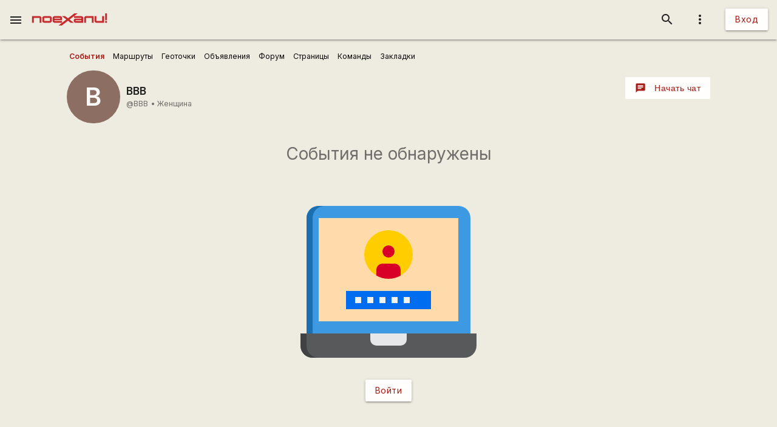

--- FILE ---
content_type: text/html; charset=utf-8
request_url: https://www.google.com/recaptcha/api2/aframe
body_size: 114
content:
<!DOCTYPE HTML><html><head><meta http-equiv="content-type" content="text/html; charset=UTF-8"></head><body><script nonce="sLYlf3quDxPbu4SpIwfV4g">/** Anti-fraud and anti-abuse applications only. See google.com/recaptcha */ try{var clients={'sodar':'https://pagead2.googlesyndication.com/pagead/sodar?'};window.addEventListener("message",function(a){try{if(a.source===window.parent){var b=JSON.parse(a.data);var c=clients[b['id']];if(c){var d=document.createElement('img');d.src=c+b['params']+'&rc='+(localStorage.getItem("rc::a")?sessionStorage.getItem("rc::b"):"");window.document.body.appendChild(d);sessionStorage.setItem("rc::e",parseInt(sessionStorage.getItem("rc::e")||0)+1);localStorage.setItem("rc::h",'1768922945604');}}}catch(b){}});window.parent.postMessage("_grecaptcha_ready", "*");}catch(b){}</script></body></html>